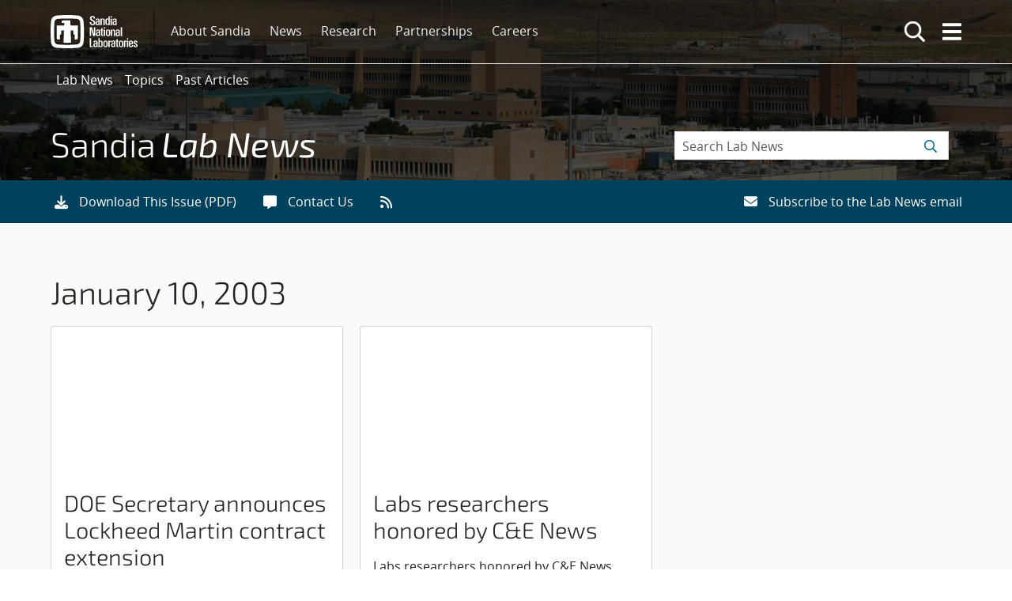

--- FILE ---
content_type: text/javascript
request_url: https://www.sandia.gov/app/mu-plugins/sandia-core-plugin/plugins/wp-etui/etui-build/tui-external/p-849fc85d.system.js
body_size: 4355
content:
var __extends=this&&this.__extends||function(){var e=function(t,r){e=Object.setPrototypeOf||{__proto__:[]}instanceof Array&&function(e,t){e.__proto__=t}||function(e,t){for(var r in t)if(Object.prototype.hasOwnProperty.call(t,r))e[r]=t[r]};return e(t,r)};return function(t,r){if(typeof r!=="function"&&r!==null)throw new TypeError("Class extends value "+String(r)+" is not a constructor or null");e(t,r);function n(){this.constructor=t}t.prototype=r===null?Object.create(r):(n.prototype=r.prototype,new n)}}();var __assign=this&&this.__assign||function(){__assign=Object.assign||function(e){for(var t,r=1,n=arguments.length;r<n;r++){t=arguments[r];for(var o in t)if(Object.prototype.hasOwnProperty.call(t,o))e[o]=t[o]}return e};return __assign.apply(this,arguments)};System.register([],(function(e){"use strict";return{execute:function(){var t=1e3;var r="transitionend";var n=function(e){if(e===null||e===undefined){return"".concat(e)}return Object.prototype.toString.call(e).match(/\s([a-z]+)/i)[1].toLowerCase()};var o=function(e){var t=e.getAttribute("data-bs-target");if(!t||t==="#"){var r=e.getAttribute("href");if(!r||!r.includes("#")&&!r.startsWith(".")){return null}if(r.includes("#")&&!r.startsWith("#")){r="#".concat(r.split("#")[1])}t=r&&r!=="#"?r.trim():null}return t};var i=e("g",(function(e){var t=o(e);return t?document.querySelector(t):null}));var a=function(e){if(!e){return 0}var r=window.getComputedStyle(e),n=r.transitionDuration,o=r.transitionDelay;var i=Number.parseFloat(n);var a=Number.parseFloat(o);if(!i&&!a){return 0}n=n.split(",")[0];o=o.split(",")[0];return(Number.parseFloat(n)+Number.parseFloat(o))*t};var u=e("t",(function(e){e.dispatchEvent(new Event(r))}));var c=e("c",(function(e){if(!e||typeof e!=="object"){return false}if(typeof e.jquery!=="undefined"){e=e[0]}return typeof e.nodeType!=="undefined"}));var f=e("f",(function(e){if(c(e)){return e.jquery?e[0]:e}if(typeof e==="string"&&e.length>0){return document.querySelector(e)}return null}));var l=e("i",(function(e){if(!c(e)||e.getClientRects().length===0){return false}var t=getComputedStyle(e).getPropertyValue("visibility")==="visible";var r=e.closest("details:not([open])");if(!r){return t}if(r!==e){var n=e.closest("summary");if(n&&n.parentNode!==r){return false}if(n===null){return false}}return t}));var s=e("j",(function(e){if(!e||e.nodeType!==Node.ELEMENT_NODE){return true}if(e.classList.contains("disabled")){return true}if(typeof e.disabled!=="undefined"){return e.disabled}return e.hasAttribute("disabled")&&e.getAttribute("disabled")!=="false"}));var v=function(){if(window.jQuery&&!document.body.hasAttribute("data-bs-no-jquery")){return window.jQuery}return null};var d=[];var p=function(e){if(document.readyState==="loading"){if(!d.length){document.addEventListener("DOMContentLoaded",(function(){for(var e=0,t=d;e<t.length;e++){var r=t[e];r()}}))}d.push(e)}else{e()}};var g=e("b",(function(){return document.documentElement.dir==="rtl"}));var b=e("d",(function(e){p((function(){var t=v();if(t){var r=e.NAME;var n=t.fn[r];t.fn[r]=e.jQueryInterface;t.fn[r].Constructor=e;t.fn[r].noConflict=function(){t.fn[r]=n;return e.jQueryInterface}}}))}));var h=e("e",(function(e){if(typeof e==="function"){e()}}));var y=e("h",(function(e,t,n){if(n===void 0){n=true}if(!n){h(e);return}var o=5;var i=a(t)+o;var c=false;var f=function(n){var o=n.target;if(o!==t){return}c=true;t.removeEventListener(r,f);h(e)};t.addEventListener(r,f);setTimeout((function(){if(!c){u(t)}}),i)}));var m=e("a",(function(e,t,r,n){var o=e.length;var i=e.indexOf(t);if(i===-1){return!r&&n?e[o-1]:e[0]}i+=r?1:-1;if(n){i=(i+o)%o}return e[Math.max(0,Math.min(i,o-1))]}));var _=/[^.]*(?=\..*)\.|.*/;var E=/\..*/;var O=/::\d+$/;var j={};var A=1;var w={mouseenter:"mouseover",mouseleave:"mouseout"};var C=new Set(["click","dblclick","mouseup","mousedown","contextmenu","mousewheel","DOMMouseScroll","mouseover","mouseout","mousemove","selectstart","selectend","keydown","keypress","keyup","orientationchange","touchstart","touchmove","touchend","touchcancel","pointerdown","pointermove","pointerup","pointerleave","pointercancel","gesturestart","gesturechange","gestureend","focus","blur","change","reset","select","submit","focusin","focusout","load","unload","beforeunload","resize","move","DOMContentLoaded","readystatechange","error","abort","scroll"]);function S(e,t){return t&&"".concat(t,"::").concat(A++)||e.uidEvent||A++}function N(e){var t=S(e);e.uidEvent=t;j[t]=j[t]||{};return j[t]}function D(e,t){return function r(n){I(n,{delegateTarget:e});if(r.oneOff){Y.off(e,n.type,t)}return t.apply(e,[n])}}function T(e,t,r){return function n(o){var i=e.querySelectorAll(t);for(var a=o.target;a&&a!==this;a=a.parentNode){for(var u=0,c=i;u<c.length;u++){var f=c[u];if(f!==a){continue}I(o,{delegateTarget:a});if(n.oneOff){Y.off(e,o.type,t,r)}return r.apply(a,[o])}}}}function M(e,t,r){if(r===void 0){r=null}return Object.values(e).find((function(e){return e.callable===t&&e.delegationSelector===r}))}function k(e,t,r){var n=typeof t==="string";var o=n?r:t||r;var i=q(e);if(!C.has(i)){i=e}return[n,o,i]}function x(e,t,r,n,o){if(typeof t!=="string"||!e){return}var i=k(t,r,n),a=i[0],u=i[1],c=i[2];if(t in w){var f=function(e){return function(t){if(!t.relatedTarget||t.relatedTarget!==t.delegateTarget&&!t.delegateTarget.contains(t.relatedTarget)){return e.call(this,t)}}};u=f(u)}var l=N(e);var s=l[c]||(l[c]={});var v=M(s,u,a?r:null);if(v){v.oneOff=v.oneOff&&o;return}var d=S(u,t.replace(_,""));var p=a?T(e,r,u):D(e,u);p.delegationSelector=a?r:null;p.callable=u;p.oneOff=o;p.uidEvent=d;s[d]=p;e.addEventListener(c,p,a)}function P(e,t,r,n,o){var i=M(t[r],n,o);if(!i){return}e.removeEventListener(r,i,Boolean(o));delete t[r][i.uidEvent]}function L(e,t,r,n){var o=t[r]||{};for(var i=0,a=Object.keys(o);i<a.length;i++){var u=a[i];if(u.includes(n)){var c=o[u];P(e,t,r,c.callable,c.delegationSelector)}}}function q(e){e=e.replace(E,"");return w[e]||e}var Y=e("E",{on:function(e,t,r,n){x(e,t,r,n,false)},one:function(e,t,r,n){x(e,t,r,n,true)},off:function(e,t,r,n){if(typeof t!=="string"||!e){return}var o=k(t,r,n),i=o[0],a=o[1],u=o[2];var c=u!==t;var f=N(e);var l=f[u]||{};var s=t.startsWith(".");if(typeof a!=="undefined"){if(!Object.keys(l).length){return}P(e,f,u,a,i?r:null);return}if(s){for(var v=0,d=Object.keys(f);v<d.length;v++){var p=d[v];L(e,f,p,t.slice(1))}}for(var g=0,b=Object.keys(l);g<b.length;g++){var h=b[g];var y=h.replace(O,"");if(!c||t.includes(y)){var m=l[h];P(e,f,u,m.callable,m.delegationSelector)}}},trigger:function(e,t,r){if(typeof t!=="string"||!e){return null}var n=v();var o=q(t);var i=t!==o;var a=null;var u=true;var c=true;var f=false;if(i&&n){a=n.Event(t,r);n(e).trigger(a);u=!a.isPropagationStopped();c=!a.isImmediatePropagationStopped();f=a.isDefaultPrevented()}var l=new Event(t,{bubbles:u,cancelable:true});l=I(l,r);if(f){l.preventDefault()}if(c){e.dispatchEvent(l)}if(l.defaultPrevented&&a){a.preventDefault()}return l}});function I(e,t){var r=function(t,r){try{e[t]=r}catch(n){Object.defineProperty(e,t,{configurable:true,get:function(){return r}})}};for(var n=0,o=Object.entries(t||{});n<o.length;n++){var i=o[n],a=i[0],u=i[1];r(a,u)}return e}function K(e){if(e==="true"){return true}if(e==="false"){return false}if(e===Number(e).toString()){return Number(e)}if(e===""||e==="null"){return null}if(typeof e!=="string"){return e}try{return JSON.parse(decodeURIComponent(e))}catch(t){return e}}function V(e){return e.replace(/[A-Z]/g,(function(e){return"-".concat(e.toLowerCase())}))}var W=e("M",{setDataAttribute:function(e,t,r){e.setAttribute("data-bs-".concat(V(t)),r)},removeDataAttribute:function(e,t){e.removeAttribute("data-bs-".concat(V(t)))},getDataAttributes:function(e){if(!e){return{}}var t={};var r=Object.keys(e.dataset).filter((function(e){return e.startsWith("bs")&&!e.startsWith("bsConfig")}));for(var n=0,o=r;n<o.length;n++){var i=o[n];var a=i.replace(/^bs/,"");a=a.charAt(0).toLowerCase()+a.slice(1,a.length);t[a]=K(e.dataset[i])}return t},getDataAttribute:function(e,t){return K(e.getAttribute("data-bs-".concat(V(t))))}});var z=e("S",{find:function(e,t){if(t===void 0){t=document.documentElement}return[].concat.apply([],Element.prototype.querySelectorAll.call(t,e))},findOne:function(e,t){if(t===void 0){t=document.documentElement}return Element.prototype.querySelector.call(t,e)},children:function(e,t){return[].concat.apply([],e.children).filter((function(e){return e.matches(t)}))},parents:function(e,t){var r=[];var n=e.parentNode.closest(t);while(n){r.push(n);n=n.parentNode.closest(t)}return r},prev:function(e,t){var r=e.previousElementSibling;while(r){if(r.matches(t)){return[r]}r=r.previousElementSibling}return[]},next:function(e,t){var r=e.nextElementSibling;while(r){if(r.matches(t)){return[r]}r=r.nextElementSibling}return[]},focusableChildren:function(e){var t=["a","button","input","textarea","select","details","[tabindex]",'[contenteditable="true"]'].map((function(e){return"".concat(e,':not([tabindex^="-"])')})).join(",");return this.find(t,e).filter((function(e){return!s(e)&&l(e)}))}});var B=function(){function e(){}Object.defineProperty(e,"Default",{get:function(){return{}},enumerable:false,configurable:true});Object.defineProperty(e,"DefaultType",{get:function(){return{}},enumerable:false,configurable:true});Object.defineProperty(e,"NAME",{get:function(){throw new Error('You have to implement the static method "NAME", for each component!')},enumerable:false,configurable:true});e.prototype._getConfig=function(e){e=this._mergeConfigObj(e);e=this._configAfterMerge(e);this._typeCheckConfig(e);return e};e.prototype._configAfterMerge=function(e){return e};e.prototype._mergeConfigObj=function(e,t){var r=c(t)?W.getDataAttribute(t,"config"):{};return __assign(__assign(__assign(__assign({},this.constructor.Default),typeof r==="object"?r:{}),c(t)?W.getDataAttributes(t):{}),typeof e==="object"?e:{})};e.prototype._typeCheckConfig=function(e,t){if(t===void 0){t=this.constructor.DefaultType}for(var r=0,o=Object.keys(t);r<o.length;r++){var i=o[r];var a=t[i];var u=e[i];var f=c(u)?"element":n(u);if(!new RegExp(a).test(f)){throw new TypeError("".concat(this.constructor.NAME.toUpperCase(),': Option "').concat(i,'" provided type "').concat(f,'" but expected type "').concat(a,'".'))}}};return e}();e("C",B);var F=new Map;var Q={set:function(e,t,r){if(!F.has(e)){F.set(e,new Map)}var n=F.get(e);if(!n.has(t)&&n.size!==0){console.error("Bootstrap doesn't allow more than one instance per element. Bound instance: ".concat(Array.from(n.keys())[0],"."));return}n.set(t,r)},get:function(e,t){if(F.has(e)){return F.get(e).get(t)||null}return null},remove:function(e,t){if(!F.has(e)){return}var r=F.get(e);r.delete(t);if(r.size===0){F.delete(e)}}};var R="5.2.3";var U=function(e){__extends(t,e);function t(t,r){var n=e.call(this)||this;t=f(t);if(!t){return n}n._element=t;n._config=n._getConfig(r);Q.set(n._element,n.constructor.DATA_KEY,n);return n}t.prototype.dispose=function(){Q.remove(this._element,this.constructor.DATA_KEY);Y.off(this._element,this.constructor.EVENT_KEY);for(var e=0,t=Object.getOwnPropertyNames(this);e<t.length;e++){var r=t[e];this[r]=null}};t.prototype._queueCallback=function(e,t,r){if(r===void 0){r=true}y(e,t,r)};t.prototype._getConfig=function(e){e=this._mergeConfigObj(e,this._element);e=this._configAfterMerge(e);this._typeCheckConfig(e);return e};t.getInstance=function(e){return Q.get(f(e),this.DATA_KEY)};t.getOrCreateInstance=function(e,t){if(t===void 0){t={}}return this.getInstance(e)||new this(e,typeof t==="object"?t:null)};Object.defineProperty(t,"VERSION",{get:function(){return R},enumerable:false,configurable:true});Object.defineProperty(t,"DATA_KEY",{get:function(){return"bs.".concat(this.NAME)},enumerable:false,configurable:true});Object.defineProperty(t,"EVENT_KEY",{get:function(){return".".concat(this.DATA_KEY)},enumerable:false,configurable:true});t.eventName=function(e){return"".concat(e).concat(this.EVENT_KEY)};return t}(B);e("B",U)}}}));

--- FILE ---
content_type: text/javascript
request_url: https://www.sandia.gov/app/plugins/snl-subscriber-registration/assets/js/registration.js?ver=20151215
body_size: 1523
content:
var registration = (function(root, $){
  "use strict";

  $(document).ready(function(){
    
    const emailForm = document.getElementById("email-subscribe");
    const unSubEmail = document.getElementById("email-unsubscribe");
    const formRegister = document.getElementById("site-register");
    const formCheck = document.getElementById("registration-check");

    const urlHost =  location.protocol + "//" + window.location.host;
    let grabSubdomain = urlHost.split('.')[0].split('//')[1]; 
    let subdomain = '';
    if(grabSubdomain != "www"){
      subdomain = true;
    } else {
      subdomain = false;
    }
    
    //check for registered user
    if (formCheck) {
      const el = document.getElementById("registration-check-submit");
      el.addEventListener("click", function(e) {
        const host = location.protocol + "//" + window.location.host;
        const emailval = sandiaEmailCheck( formCheck[0].value );
        const subdomainSite = window.location.host.split('.')[1] ? window.location.host.split('.')[0] : false;

        //redirect if site is xyce and user is sandia.gov email
        const xyceCheck = subdomainSite.substring(0 , 4);
        if ( xyceCheck == "xyce" && emailval == "sandia.gov" ) {
          if ( subdomain ) {
            window.location.href = host + "/sandia-download/";
            return;
          } else {
            let siteName = window.location.pathname.split('/')[1];
            window.location.href = host + "/" + siteName + "/sandia-download/";
            return;
          }
        }

        const checkboxCheck = document.getElementById("contact-me").checked;  
        if (!checkboxCheck) {
          e.preventDefault();
          fetch(subscribe.path + 'emp-api/download-reg-check', {
            method: 'POST',
              headers: {
                  'Content-Type': 'application/x-www-form-urlencoded'
              },
            body: new URLSearchParams(new FormData(formCheck)),
            beforeSend: function (xhr) {
              xhr.setRequestHeader('X-WP-NONCE', subscribe.sub_nonce);
            }
          }).then(response => {
            return response.json();
          }).then(jsonResponse => {          
            if(jsonResponse.success){
              $('#registration-resend').removeClass('d-none')
            } else {  
              const emailValue = jsonResponse.data.message;
              formRegister[2].value = emailValue; 
              
              // $('#registration-check').addClass('d-none')
              $('#site-register').removeClass('d-none')
              $('#new-user').addClass('d-none');
            } 
          });
        }
        
      });
    }

    //show full registration form if new visitor
    if ( formCheck ) {
      const el = document.getElementById("new-user");
      el.addEventListener("click", function(e) {
          e.preventDefault();
          // $('#registration-check').addClass('d-none')
          $('#site-register').removeClass('d-none');
          $('#new-user').addClass('d-none');
          
      });
    }

    //handle registration form
    if ( formRegister ) {
      const reg = document.getElementById("registration-info-submit");
      reg.addEventListener('click', function(e) {
        const host = location.protocol + "//" + window.location.host;
        const fieldCheck = document.getElementById("user-email").value;  
        const emailval = sandiaEmailCheck( formRegister[2].value );
        const subdomainSite = window.location.host.split('.')[1] ? window.location.host.split('.')[0] : false;
        
        //redirect if site is xyce and user is sandia.gov email
        const xyceCheck = subdomainSite.substring(0 , 4);
        if ( xyceCheck == "xyce" && emailval == "sandia.gov" ) {
         sandiaRedirect(host);
        } else {
          //continue if not xyce sandia.gov user
          if (!fieldCheck) {
            e.preventDefault();
            fetch(subscribe.path + 'emp-api/download-reg-form', {
              method: 'POST',
              headers: {
                'Content-Type': 'application/x-www-form-urlencoded'
              },
              body: new URLSearchParams(new FormData(formRegister)),
              beforeSend: function (xhr) {
                xhr.setRequestHeader('X-WP-NONCE', subscribe.sub_nonce);
              }
            }).then(response => {
              return response.json();
            }).then(jsonResponse => {
              if ( !subdomain ) {
                window.location.href = host + "/thank-you/";
              } else {
                let siteName = window.location.pathname.split('/')[1];
                window.location.href = host + "/" + siteName + "/thank-you/";
              }
            });
          }
        }

      });
    }

     //labnews subscribe
    if (emailForm) {
        emailForm.addEventListener('submit', function(e) {
          const fieldCheck = document.getElementById("user-email").value;  
  
          if (!fieldCheck) {
            e.preventDefault();
            fetch( subscribe.path + 'emp-api/labnews-reg', {
              method: 'POST',
              headers: {
                  'Content-Type': 'application/x-www-form-urlencoded'
              },
              body: new URLSearchParams(new FormData(emailForm)),
              beforeSend: function (xhr) {
                xhr.setRequestHeader('X-WP-NONCE', subscribe.sub_nonce);
              }
            }).then(response => {
              return response.json();
  
            }).then(jsonResponse => {
              $('#email-subscribe').hide();
              $('#notification').show();
              // jsonResponse;
              // console.log({jsonResponse});
            });
          }
          
        });
      }

    //labnews unsubscribe
    if (unSubEmail) {
      unSubEmail.addEventListener('submit', function(e) {
        const fieldCheck = document.getElementById("user-email").value;  

        if (!fieldCheck) {
          e.preventDefault();
          fetch(subscribe.path + 'emp-api/labnews_unsub', {
            method: 'POST',
            headers: {
                'Content-Type': 'application/x-www-form-urlencoded'
            },
            body: new URLSearchParams(new FormData(unSubEmail)),
            beforeSend: function (xhr) {
              xhr.setRequestHeader('X-WP-NONCE', subscribe.sub_nonce);
            }
          }).then(response => {

            return response.json();

          }).then(jsonResponse => {
            $('#email-unsubscribe').hide();
            $('#unsub-notification').show();
            // jsonResponse;
            // console.log({jsonResponse});
          });
        }
        
      });
    }

    function sandiaEmailCheck( value ) {
      var myRegexp = /@(.*)/;
      var match = myRegexp.exec(value);
      var res = match[1].toLowerCase();
      return res;
    };

    function sandiaRedirect(host){
      if ( subdomain ) {
        window.location.href = host + "/sandia-download/";
        return;
      } else {
        let siteName = window.location.pathname.split('/')[1];
        window.location.href = host + "/" + siteName + "/sandia-download/";
        return;
      }
      return;
    }

  });

  }(this, jQuery));

--- FILE ---
content_type: text/javascript
request_url: https://www.sandia.gov/app/themes/emp-labnews-child-theme/js/main.js?ver=4.0.7
body_size: 138
content:
(()=>{var r;(r=jQuery)(".card.card-article").on("click",".card-title, .card-img-wrapper",function(){window.location.href=r(this).data("url")})})();